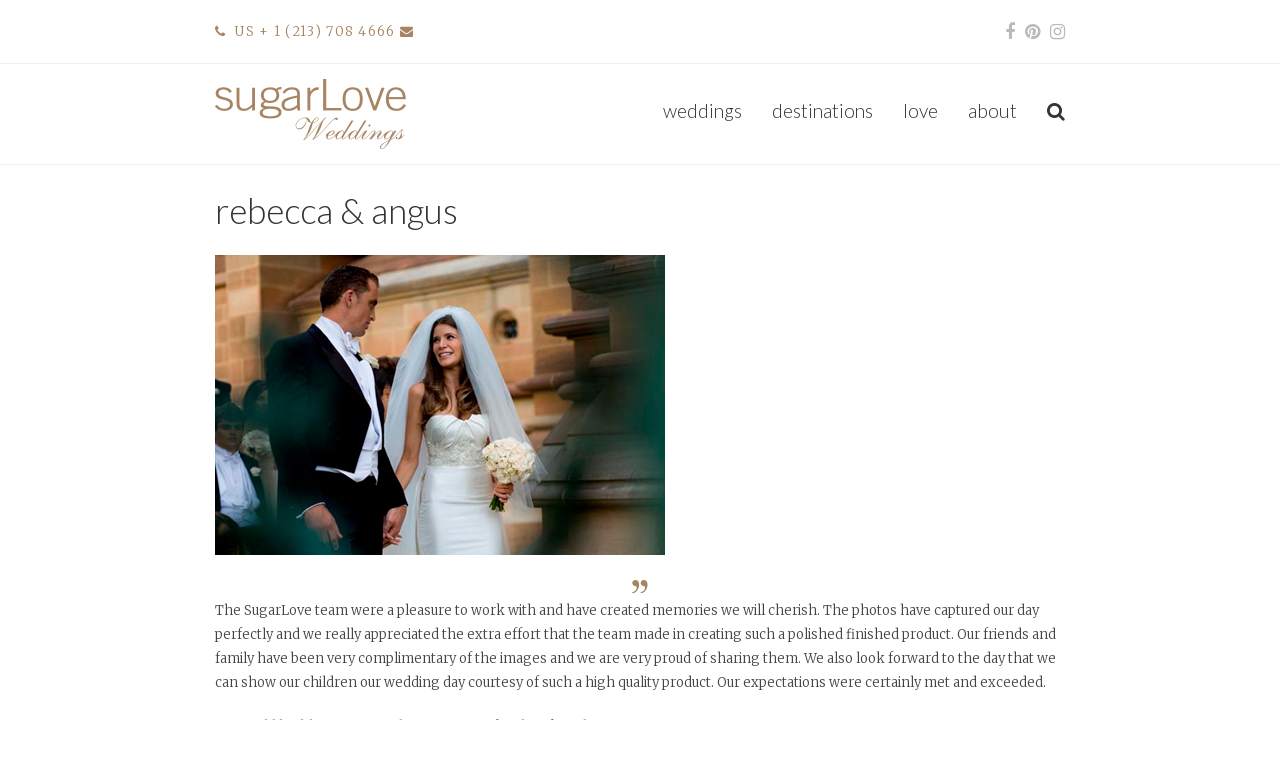

--- FILE ---
content_type: text/html; charset=UTF-8
request_url: https://sugarloveweddings.com/testimonials/rebecca-angus/
body_size: 14723
content:
<!DOCTYPE html>
<html lang="en-US" class="wpex-color-scheme-default">
<head>
<meta charset="UTF-8">
<link rel="profile" href="http://gmpg.org/xfn/11">
<title>REBECCA &#038; ANGUS &#8211; SugarLove Weddings</title>
<meta name='robots' content='max-image-preview:large' />
<meta name="generator" content="Total WordPress Theme v5.10">
<meta name="viewport" content="width=device-width, initial-scale=1">
<link rel='dns-prefetch' href='//fonts.googleapis.com' />
<link rel="alternate" type="application/rss+xml" title="SugarLove Weddings &raquo; Feed" href="https://sugarloveweddings.com/feed/" />
<link rel="alternate" type="application/rss+xml" title="SugarLove Weddings &raquo; Comments Feed" href="https://sugarloveweddings.com/comments/feed/" />
<link rel="preload" href="https://sugarloveweddings.com/slw/wp-content/themes/Total/assets/lib/ticons/fonts/ticons.woff2" type="font/woff2" as="font" crossorigin><script>
window._wpemojiSettings = {"baseUrl":"https:\/\/s.w.org\/images\/core\/emoji\/14.0.0\/72x72\/","ext":".png","svgUrl":"https:\/\/s.w.org\/images\/core\/emoji\/14.0.0\/svg\/","svgExt":".svg","source":{"concatemoji":"https:\/\/sugarloveweddings.com\/slw\/wp-includes\/js\/wp-emoji-release.min.js?ver=6.3.7"}};
/*! This file is auto-generated */
!function(i,n){var o,s,e;function c(e){try{var t={supportTests:e,timestamp:(new Date).valueOf()};sessionStorage.setItem(o,JSON.stringify(t))}catch(e){}}function p(e,t,n){e.clearRect(0,0,e.canvas.width,e.canvas.height),e.fillText(t,0,0);var t=new Uint32Array(e.getImageData(0,0,e.canvas.width,e.canvas.height).data),r=(e.clearRect(0,0,e.canvas.width,e.canvas.height),e.fillText(n,0,0),new Uint32Array(e.getImageData(0,0,e.canvas.width,e.canvas.height).data));return t.every(function(e,t){return e===r[t]})}function u(e,t,n){switch(t){case"flag":return n(e,"\ud83c\udff3\ufe0f\u200d\u26a7\ufe0f","\ud83c\udff3\ufe0f\u200b\u26a7\ufe0f")?!1:!n(e,"\ud83c\uddfa\ud83c\uddf3","\ud83c\uddfa\u200b\ud83c\uddf3")&&!n(e,"\ud83c\udff4\udb40\udc67\udb40\udc62\udb40\udc65\udb40\udc6e\udb40\udc67\udb40\udc7f","\ud83c\udff4\u200b\udb40\udc67\u200b\udb40\udc62\u200b\udb40\udc65\u200b\udb40\udc6e\u200b\udb40\udc67\u200b\udb40\udc7f");case"emoji":return!n(e,"\ud83e\udef1\ud83c\udffb\u200d\ud83e\udef2\ud83c\udfff","\ud83e\udef1\ud83c\udffb\u200b\ud83e\udef2\ud83c\udfff")}return!1}function f(e,t,n){var r="undefined"!=typeof WorkerGlobalScope&&self instanceof WorkerGlobalScope?new OffscreenCanvas(300,150):i.createElement("canvas"),a=r.getContext("2d",{willReadFrequently:!0}),o=(a.textBaseline="top",a.font="600 32px Arial",{});return e.forEach(function(e){o[e]=t(a,e,n)}),o}function t(e){var t=i.createElement("script");t.src=e,t.defer=!0,i.head.appendChild(t)}"undefined"!=typeof Promise&&(o="wpEmojiSettingsSupports",s=["flag","emoji"],n.supports={everything:!0,everythingExceptFlag:!0},e=new Promise(function(e){i.addEventListener("DOMContentLoaded",e,{once:!0})}),new Promise(function(t){var n=function(){try{var e=JSON.parse(sessionStorage.getItem(o));if("object"==typeof e&&"number"==typeof e.timestamp&&(new Date).valueOf()<e.timestamp+604800&&"object"==typeof e.supportTests)return e.supportTests}catch(e){}return null}();if(!n){if("undefined"!=typeof Worker&&"undefined"!=typeof OffscreenCanvas&&"undefined"!=typeof URL&&URL.createObjectURL&&"undefined"!=typeof Blob)try{var e="postMessage("+f.toString()+"("+[JSON.stringify(s),u.toString(),p.toString()].join(",")+"));",r=new Blob([e],{type:"text/javascript"}),a=new Worker(URL.createObjectURL(r),{name:"wpTestEmojiSupports"});return void(a.onmessage=function(e){c(n=e.data),a.terminate(),t(n)})}catch(e){}c(n=f(s,u,p))}t(n)}).then(function(e){for(var t in e)n.supports[t]=e[t],n.supports.everything=n.supports.everything&&n.supports[t],"flag"!==t&&(n.supports.everythingExceptFlag=n.supports.everythingExceptFlag&&n.supports[t]);n.supports.everythingExceptFlag=n.supports.everythingExceptFlag&&!n.supports.flag,n.DOMReady=!1,n.readyCallback=function(){n.DOMReady=!0}}).then(function(){return e}).then(function(){var e;n.supports.everything||(n.readyCallback(),(e=n.source||{}).concatemoji?t(e.concatemoji):e.wpemoji&&e.twemoji&&(t(e.twemoji),t(e.wpemoji)))}))}((window,document),window._wpemojiSettings);
</script>
<style>
img.wp-smiley,
img.emoji {
	display: inline !important;
	border: none !important;
	box-shadow: none !important;
	height: 1em !important;
	width: 1em !important;
	margin: 0 0.07em !important;
	vertical-align: -0.1em !important;
	background: none !important;
	padding: 0 !important;
}
</style>
	<link rel='stylesheet' id='js_composer_front-css' href='https://sugarloveweddings.com/slw/wp-content/plugins/js_composer/assets/css/js_composer.min.css?ver=7.1' media='all' />
<link rel='stylesheet' id='sbi_styles-css' href='https://sugarloveweddings.com/slw/wp-content/plugins/instagram-feed/css/sbi-styles.min.css?ver=6.9.1' media='all' />
<link rel='stylesheet' id='wp-block-library-css' href='https://sugarloveweddings.com/slw/wp-includes/css/dist/block-library/style.min.css?ver=6.3.7' media='all' />
<style id='global-styles-inline-css'>
body{--wp--preset--color--black: #000000;--wp--preset--color--cyan-bluish-gray: #abb8c3;--wp--preset--color--white: #ffffff;--wp--preset--color--pale-pink: #f78da7;--wp--preset--color--vivid-red: #cf2e2e;--wp--preset--color--luminous-vivid-orange: #ff6900;--wp--preset--color--luminous-vivid-amber: #fcb900;--wp--preset--color--light-green-cyan: #7bdcb5;--wp--preset--color--vivid-green-cyan: #00d084;--wp--preset--color--pale-cyan-blue: #8ed1fc;--wp--preset--color--vivid-cyan-blue: #0693e3;--wp--preset--color--vivid-purple: #9b51e0;--wp--preset--color--accent: #a78462;--wp--preset--color--on-accent: #fff;--wp--preset--color--accent-alt: #1464cc;--wp--preset--color--on-accent-alt: #fff;--wp--preset--gradient--vivid-cyan-blue-to-vivid-purple: linear-gradient(135deg,rgba(6,147,227,1) 0%,rgb(155,81,224) 100%);--wp--preset--gradient--light-green-cyan-to-vivid-green-cyan: linear-gradient(135deg,rgb(122,220,180) 0%,rgb(0,208,130) 100%);--wp--preset--gradient--luminous-vivid-amber-to-luminous-vivid-orange: linear-gradient(135deg,rgba(252,185,0,1) 0%,rgba(255,105,0,1) 100%);--wp--preset--gradient--luminous-vivid-orange-to-vivid-red: linear-gradient(135deg,rgba(255,105,0,1) 0%,rgb(207,46,46) 100%);--wp--preset--gradient--very-light-gray-to-cyan-bluish-gray: linear-gradient(135deg,rgb(238,238,238) 0%,rgb(169,184,195) 100%);--wp--preset--gradient--cool-to-warm-spectrum: linear-gradient(135deg,rgb(74,234,220) 0%,rgb(151,120,209) 20%,rgb(207,42,186) 40%,rgb(238,44,130) 60%,rgb(251,105,98) 80%,rgb(254,248,76) 100%);--wp--preset--gradient--blush-light-purple: linear-gradient(135deg,rgb(255,206,236) 0%,rgb(152,150,240) 100%);--wp--preset--gradient--blush-bordeaux: linear-gradient(135deg,rgb(254,205,165) 0%,rgb(254,45,45) 50%,rgb(107,0,62) 100%);--wp--preset--gradient--luminous-dusk: linear-gradient(135deg,rgb(255,203,112) 0%,rgb(199,81,192) 50%,rgb(65,88,208) 100%);--wp--preset--gradient--pale-ocean: linear-gradient(135deg,rgb(255,245,203) 0%,rgb(182,227,212) 50%,rgb(51,167,181) 100%);--wp--preset--gradient--electric-grass: linear-gradient(135deg,rgb(202,248,128) 0%,rgb(113,206,126) 100%);--wp--preset--gradient--midnight: linear-gradient(135deg,rgb(2,3,129) 0%,rgb(40,116,252) 100%);--wp--preset--font-size--small: 13px;--wp--preset--font-size--medium: 20px;--wp--preset--font-size--large: 36px;--wp--preset--font-size--x-large: 42px;--wp--preset--spacing--20: 0.44rem;--wp--preset--spacing--30: 0.67rem;--wp--preset--spacing--40: 1rem;--wp--preset--spacing--50: 1.5rem;--wp--preset--spacing--60: 2.25rem;--wp--preset--spacing--70: 3.38rem;--wp--preset--spacing--80: 5.06rem;--wp--preset--shadow--natural: 6px 6px 9px rgba(0, 0, 0, 0.2);--wp--preset--shadow--deep: 12px 12px 50px rgba(0, 0, 0, 0.4);--wp--preset--shadow--sharp: 6px 6px 0px rgba(0, 0, 0, 0.2);--wp--preset--shadow--outlined: 6px 6px 0px -3px rgba(255, 255, 255, 1), 6px 6px rgba(0, 0, 0, 1);--wp--preset--shadow--crisp: 6px 6px 0px rgba(0, 0, 0, 1);}body { margin: 0;--wp--style--global--content-size: 840px;--wp--style--global--wide-size: 1200px; }.wp-site-blocks > .alignleft { float: left; margin-right: 2em; }.wp-site-blocks > .alignright { float: right; margin-left: 2em; }.wp-site-blocks > .aligncenter { justify-content: center; margin-left: auto; margin-right: auto; }:where(.wp-site-blocks) > * { margin-block-start: 24px; margin-block-end: 0; }:where(.wp-site-blocks) > :first-child:first-child { margin-block-start: 0; }:where(.wp-site-blocks) > :last-child:last-child { margin-block-end: 0; }body { --wp--style--block-gap: 24px; }:where(body .is-layout-flow)  > :first-child:first-child{margin-block-start: 0;}:where(body .is-layout-flow)  > :last-child:last-child{margin-block-end: 0;}:where(body .is-layout-flow)  > *{margin-block-start: 24px;margin-block-end: 0;}:where(body .is-layout-constrained)  > :first-child:first-child{margin-block-start: 0;}:where(body .is-layout-constrained)  > :last-child:last-child{margin-block-end: 0;}:where(body .is-layout-constrained)  > *{margin-block-start: 24px;margin-block-end: 0;}:where(body .is-layout-flex) {gap: 24px;}:where(body .is-layout-grid) {gap: 24px;}body .is-layout-flow > .alignleft{float: left;margin-inline-start: 0;margin-inline-end: 2em;}body .is-layout-flow > .alignright{float: right;margin-inline-start: 2em;margin-inline-end: 0;}body .is-layout-flow > .aligncenter{margin-left: auto !important;margin-right: auto !important;}body .is-layout-constrained > .alignleft{float: left;margin-inline-start: 0;margin-inline-end: 2em;}body .is-layout-constrained > .alignright{float: right;margin-inline-start: 2em;margin-inline-end: 0;}body .is-layout-constrained > .aligncenter{margin-left: auto !important;margin-right: auto !important;}body .is-layout-constrained > :where(:not(.alignleft):not(.alignright):not(.alignfull)){max-width: var(--wp--style--global--content-size);margin-left: auto !important;margin-right: auto !important;}body .is-layout-constrained > .alignwide{max-width: var(--wp--style--global--wide-size);}body .is-layout-flex{display: flex;}body .is-layout-flex{flex-wrap: wrap;align-items: center;}body .is-layout-flex > *{margin: 0;}body .is-layout-grid{display: grid;}body .is-layout-grid > *{margin: 0;}body{padding-top: 0px;padding-right: 0px;padding-bottom: 0px;padding-left: 0px;}a:where(:not(.wp-element-button)){text-decoration: underline;}.wp-element-button, .wp-block-button__link{background-color: var(--wpex-btn-bg, var(--wpex-accent));border-radius: var(--wpex-btn-border-radius);border-color: var(--wpex-btn-border-color, currentColor);border-width: var(--wpex-btn-border-width);border-style: var(--wpex-btn-border-style);color: var(--wpex-btn-color, var(--wpex-on-accent));font-family: var(--wpex-btn-font-family);font-size: var(--wpex-btn-font-size);font-style: var(--wpex-btn-font-style);font-weight: var(--wpex-btn-font-weight);letter-spacing: var(--wpex-btn-letter-spacing);line-height: inherit;padding: var(--wpex-btn-padding);text-decoration: none;text-transform: var(--wpex-btn-text-transform);}.wp-element-button:hover, .wp-block-button__link:hover{background-color: var(--wpex-hover-btn-bg, var(--wpex-accent-alt));border-color: var(--wpex-hover-btn-border-color, var(--wpex-btn-border-color, currentColor));color: var(--wpex-hover-btn-color, var(--wpex-on-accent-alt));}.wp-element-button:active, .wp-block-button__link:active{background-color: var(--wpex-active-btn-bg, var(--wpex-hover-btn-bg, var(--wpex-accent-alt)));border-color: var(--wpex-active-btn-border-color, var(--wpex-hover-btn-border-color, var(--wpex-btn-border-color, currentColor)));color: var(--wpex-active-btn-color, var(--wpex-hover-btn-color, var(--wpex-on-accent-alt)));}.has-black-color{color: var(--wp--preset--color--black) !important;}.has-cyan-bluish-gray-color{color: var(--wp--preset--color--cyan-bluish-gray) !important;}.has-white-color{color: var(--wp--preset--color--white) !important;}.has-pale-pink-color{color: var(--wp--preset--color--pale-pink) !important;}.has-vivid-red-color{color: var(--wp--preset--color--vivid-red) !important;}.has-luminous-vivid-orange-color{color: var(--wp--preset--color--luminous-vivid-orange) !important;}.has-luminous-vivid-amber-color{color: var(--wp--preset--color--luminous-vivid-amber) !important;}.has-light-green-cyan-color{color: var(--wp--preset--color--light-green-cyan) !important;}.has-vivid-green-cyan-color{color: var(--wp--preset--color--vivid-green-cyan) !important;}.has-pale-cyan-blue-color{color: var(--wp--preset--color--pale-cyan-blue) !important;}.has-vivid-cyan-blue-color{color: var(--wp--preset--color--vivid-cyan-blue) !important;}.has-vivid-purple-color{color: var(--wp--preset--color--vivid-purple) !important;}.has-accent-color{color: var(--wp--preset--color--accent) !important;}.has-on-accent-color{color: var(--wp--preset--color--on-accent) !important;}.has-accent-alt-color{color: var(--wp--preset--color--accent-alt) !important;}.has-on-accent-alt-color{color: var(--wp--preset--color--on-accent-alt) !important;}.has-black-background-color{background-color: var(--wp--preset--color--black) !important;}.has-cyan-bluish-gray-background-color{background-color: var(--wp--preset--color--cyan-bluish-gray) !important;}.has-white-background-color{background-color: var(--wp--preset--color--white) !important;}.has-pale-pink-background-color{background-color: var(--wp--preset--color--pale-pink) !important;}.has-vivid-red-background-color{background-color: var(--wp--preset--color--vivid-red) !important;}.has-luminous-vivid-orange-background-color{background-color: var(--wp--preset--color--luminous-vivid-orange) !important;}.has-luminous-vivid-amber-background-color{background-color: var(--wp--preset--color--luminous-vivid-amber) !important;}.has-light-green-cyan-background-color{background-color: var(--wp--preset--color--light-green-cyan) !important;}.has-vivid-green-cyan-background-color{background-color: var(--wp--preset--color--vivid-green-cyan) !important;}.has-pale-cyan-blue-background-color{background-color: var(--wp--preset--color--pale-cyan-blue) !important;}.has-vivid-cyan-blue-background-color{background-color: var(--wp--preset--color--vivid-cyan-blue) !important;}.has-vivid-purple-background-color{background-color: var(--wp--preset--color--vivid-purple) !important;}.has-accent-background-color{background-color: var(--wp--preset--color--accent) !important;}.has-on-accent-background-color{background-color: var(--wp--preset--color--on-accent) !important;}.has-accent-alt-background-color{background-color: var(--wp--preset--color--accent-alt) !important;}.has-on-accent-alt-background-color{background-color: var(--wp--preset--color--on-accent-alt) !important;}.has-black-border-color{border-color: var(--wp--preset--color--black) !important;}.has-cyan-bluish-gray-border-color{border-color: var(--wp--preset--color--cyan-bluish-gray) !important;}.has-white-border-color{border-color: var(--wp--preset--color--white) !important;}.has-pale-pink-border-color{border-color: var(--wp--preset--color--pale-pink) !important;}.has-vivid-red-border-color{border-color: var(--wp--preset--color--vivid-red) !important;}.has-luminous-vivid-orange-border-color{border-color: var(--wp--preset--color--luminous-vivid-orange) !important;}.has-luminous-vivid-amber-border-color{border-color: var(--wp--preset--color--luminous-vivid-amber) !important;}.has-light-green-cyan-border-color{border-color: var(--wp--preset--color--light-green-cyan) !important;}.has-vivid-green-cyan-border-color{border-color: var(--wp--preset--color--vivid-green-cyan) !important;}.has-pale-cyan-blue-border-color{border-color: var(--wp--preset--color--pale-cyan-blue) !important;}.has-vivid-cyan-blue-border-color{border-color: var(--wp--preset--color--vivid-cyan-blue) !important;}.has-vivid-purple-border-color{border-color: var(--wp--preset--color--vivid-purple) !important;}.has-accent-border-color{border-color: var(--wp--preset--color--accent) !important;}.has-on-accent-border-color{border-color: var(--wp--preset--color--on-accent) !important;}.has-accent-alt-border-color{border-color: var(--wp--preset--color--accent-alt) !important;}.has-on-accent-alt-border-color{border-color: var(--wp--preset--color--on-accent-alt) !important;}.has-vivid-cyan-blue-to-vivid-purple-gradient-background{background: var(--wp--preset--gradient--vivid-cyan-blue-to-vivid-purple) !important;}.has-light-green-cyan-to-vivid-green-cyan-gradient-background{background: var(--wp--preset--gradient--light-green-cyan-to-vivid-green-cyan) !important;}.has-luminous-vivid-amber-to-luminous-vivid-orange-gradient-background{background: var(--wp--preset--gradient--luminous-vivid-amber-to-luminous-vivid-orange) !important;}.has-luminous-vivid-orange-to-vivid-red-gradient-background{background: var(--wp--preset--gradient--luminous-vivid-orange-to-vivid-red) !important;}.has-very-light-gray-to-cyan-bluish-gray-gradient-background{background: var(--wp--preset--gradient--very-light-gray-to-cyan-bluish-gray) !important;}.has-cool-to-warm-spectrum-gradient-background{background: var(--wp--preset--gradient--cool-to-warm-spectrum) !important;}.has-blush-light-purple-gradient-background{background: var(--wp--preset--gradient--blush-light-purple) !important;}.has-blush-bordeaux-gradient-background{background: var(--wp--preset--gradient--blush-bordeaux) !important;}.has-luminous-dusk-gradient-background{background: var(--wp--preset--gradient--luminous-dusk) !important;}.has-pale-ocean-gradient-background{background: var(--wp--preset--gradient--pale-ocean) !important;}.has-electric-grass-gradient-background{background: var(--wp--preset--gradient--electric-grass) !important;}.has-midnight-gradient-background{background: var(--wp--preset--gradient--midnight) !important;}.has-small-font-size{font-size: var(--wp--preset--font-size--small) !important;}.has-medium-font-size{font-size: var(--wp--preset--font-size--medium) !important;}.has-large-font-size{font-size: var(--wp--preset--font-size--large) !important;}.has-x-large-font-size{font-size: var(--wp--preset--font-size--x-large) !important;}
.wp-block-navigation a:where(:not(.wp-element-button)){color: inherit;}
.wp-block-post-template{margin: 0 auto;}
.wp-block-pullquote{font-size: 1.5em;line-height: 1.6;}
.wp-block-separator{background-color: var(--wpex-border-main);border-width: 0px;margin: 2.308em auto;color: var(--wpex-border-main);}
.is-style-outline.is-style-outline.wp-block-button .wp-block-button__link{color: var(--wpex-btn-bg, var(--wpex-accent));font-weight: var(--wpex-bold);padding: var(--wpex-btn-padding);}
.wp-block-table > table{margin: 0;}
</style>
<link rel='stylesheet' id='wpex-google-font-merriweather-css' href='//fonts.googleapis.com/css2?family=Merriweather:ital,wght@0,100;0,200;0,300;0,400;0,500;0,600;0,700;0,800;0,900;1,100;1,200;1,300;1,400;1,500;1,600;1,700;1,800;1,900&#038;display=swap&#038;subset=latin' media='all' />
<link rel='stylesheet' id='wpex-google-font-lato-css' href='//fonts.googleapis.com/css2?family=Lato:ital,wght@0,100;0,200;0,300;0,400;0,500;0,600;0,700;0,800;0,900;1,100;1,200;1,300;1,400;1,500;1,600;1,700;1,800;1,900&#038;display=swap&#038;subset=latin' media='all' />
<link rel='stylesheet' id='wpex-style-css' href='https://sugarloveweddings.com/slw/wp-content/themes/Total-Child/style.css?ver=5.10' media='all' />
<link rel='stylesheet' id='wpex-mobile-menu-breakpoint-max-css' href='https://sugarloveweddings.com/slw/wp-content/themes/Total/assets/css/wpex-mobile-menu-breakpoint-max.css?ver=5.10' media='only screen and (max-width:959px)' />
<link rel='stylesheet' id='wpex-mobile-menu-breakpoint-min-css' href='https://sugarloveweddings.com/slw/wp-content/themes/Total/assets/css/wpex-mobile-menu-breakpoint-min.css?ver=5.10' media='only screen and (min-width:960px)' />
<link rel='stylesheet' id='wpex-wpbakery-css' href='https://sugarloveweddings.com/slw/wp-content/themes/Total/assets/css/frontend/wpbakery.css?ver=5.10' media='all' />
<link rel='stylesheet' id='ticons-css' href='https://sugarloveweddings.com/slw/wp-content/themes/Total/assets/lib/ticons/css/ticons.min.css?ver=1.0.1' media='all' />
<link rel='stylesheet' id='vcex-shortcodes-css' href='https://sugarloveweddings.com/slw/wp-content/themes/Total/assets/css/vcex-shortcodes.css?ver=5.10' media='all' />
<link rel='stylesheet' id='fancybox-css' href='https://sugarloveweddings.com/slw/wp-content/themes/Total/assets/lib/fancybox/jquery.fancybox.min.css?ver=3.5.7' media='all' />
<script src='https://sugarloveweddings.com/slw/wp-includes/js/jquery/jquery.min.js?ver=3.7.0' id='jquery-core-js'></script>
<script src='https://sugarloveweddings.com/slw/wp-includes/js/jquery/jquery-migrate.min.js?ver=3.4.1' id='jquery-migrate-js'></script>
<script></script><link rel="https://api.w.org/" href="https://sugarloveweddings.com/wp-json/" /><link rel="EditURI" type="application/rsd+xml" title="RSD" href="https://sugarloveweddings.com/slw/xmlrpc.php?rsd" />
<meta name="generator" content="WordPress 6.3.7" />
<link rel="canonical" href="https://sugarloveweddings.com/testimonials/rebecca-angus/" />
<link rel='shortlink' href='https://sugarloveweddings.com/?p=1567' />
<link rel="alternate" type="application/json+oembed" href="https://sugarloveweddings.com/wp-json/oembed/1.0/embed?url=https%3A%2F%2Fsugarloveweddings.com%2Ftestimonials%2Frebecca-angus%2F" />
<link rel="alternate" type="text/xml+oembed" href="https://sugarloveweddings.com/wp-json/oembed/1.0/embed?url=https%3A%2F%2Fsugarloveweddings.com%2Ftestimonials%2Frebecca-angus%2F&#038;format=xml" />
<link rel="icon" href="http://sugarloveweddings.com/slw/album/favicon.ico" sizes="32x32"><link rel="shortcut icon" href="http://sugarloveweddings.com/slw/album/favicon.ico"><!-- Global site tag (gtag.js) - Google Analytics -->
<script async src="https://www.googletagmanager.com/gtag/js?id=UA-30160183-1"></script>
<script>
  window.dataLayer = window.dataLayer || [];
  function gtag(){dataLayer.push(arguments);}
  gtag('js', new Date());

  gtag('config', 'UA-30160183-1');
</script>

<script type="text/javascript">
<!--
function noSpam(user,domain) { 
locationstring = "mailto:" + user + "@" + domain; 
window.location = locationstring; 
}
//-->
</script><noscript><style>body:not(.content-full-screen) .wpex-vc-row-stretched[data-vc-full-width-init="false"]{visibility:visible;}</style></noscript><noscript><style> .wpb_animate_when_almost_visible { opacity: 1; }</style></noscript><style data-type="wpex-css" id="wpex-css">/*TYPOGRAPHY*/body{font-family:"Merriweather";font-weight:300;font-size:13px;color:#444444;line-height:1.9em}#top-bar-content{font-size:13px;letter-spacing:.1em}.main-navigation-ul .link-inner{font-family:"Lato",sans-serif;font-weight:300;font-size:19px}.main-navigation-ul .sub-menu .link-inner{font-family:"Lato",sans-serif;font-weight:400;font-size:14px}.wpex-mobile-menu,#sidr-main{font-family:"Lato",sans-serif}.page-header .page-header-title{font-family:"Lato",sans-serif;font-weight:300;font-size:35px;text-transform:lowercase}.blog-entry-title.entry-title,.blog-entry-title.entry-title a,.blog-entry-title.entry-title a:hover{font-family:"Lato",sans-serif;font-weight:300;font-size:35px;color:#333333;line-height:38px;text-transform:lowercase}body.single-post .single-post-title{font-family:"Lato",sans-serif;font-weight:300;font-size:35px;color:#333333;text-transform:lowercase}:root{--wpex-heading-font-family:"Lato",sans-serif;--wpex-heading-font-weight:300;--wpex-heading-color:#000000}h1,.wpex-h1{font-family:"Lato",sans-serif;font-weight:300;font-size:25px;color:#a78462;line-height:38px;margin:0 20px 20px 0}h2,.wpex-h2{font-family:"Lato",sans-serif;font-weight:300;font-size:22px;color:#a78462;line-height:33px;margin:0 20px 20px 0}h3,.wpex-h3{font-family:"Lato",sans-serif;font-weight:300;font-size:19px;color:#a78462;line-height:29px}h4,.wpex-h4{font-family:"Lato",sans-serif;font-weight:300;font-size:14px;color:#000000;line-height:26px}.footer-widget .widget-title{font-family:"Merriweather";font-weight:200;font-size:12px;text-transform:lowercase}/*CUSTOMIZER STYLING*/:root{--wpex-accent:#a78462;--wpex-accent-alt:#a78462;--wpex-border-main:#f4f0e9;--wpex-link-color:#000000;--wpex-hover-heading-link-color:#000000;--wpex-hover-link-color:#a78462;--wpex-btn-color:#000000;--wpex-hover-btn-color:#ffffff;--wpex-btn-bg:#ffffff;--wpex-hover-btn-bg:#a78462;--wpex-site-logo-color:#000000;--wpex-dropmenu-colored-top-border-color:#000000;--wpex-vc-column-inner-margin-bottom:20px}body,.boxed-main-layout,.footer-has-reveal #main{background-color:ffffff}.page-header{margin-bottom:0px}.page-header.wpex-supports-mods{background-color:#ffffff;border-top-color:#ffffff;border-bottom-color:#ffffff}.page-header.wpex-supports-mods .page-header-title{color:#333333}#site-scroll-top{min-width:25px;min-height:25px;background-color:#a78462;color:#ffffff}#site-scroll-top:hover{background-color:#f4f0e9;color:#a78462}:root,.boxed-main-layout.wpex-responsive #wrap{--wpex-container-width:950px}#top-bar{color:#a78462;--wpex-text-2:#a78462;--wpex-text-3:#a78462;--wpex-text-4:#a78462;--wpex-link-color:#a78462;--wpex-hover-link-color:#333333}#top-bar-social a.wpex-social-btn-no-style{color:#bababa}#top-bar-social a.wpex-social-btn-no-style:hover{color:#a78462}.header-padding{padding-top:15px;padding-bottom:15px}#site-header{background-color:#ffffff}#site-header-sticky-wrapper{background-color:#ffffff}#site-header-sticky-wrapper.is-sticky #site-header{background-color:#ffffff}.boxed-main-layout #site-header-sticky-wrapper.is-sticky #site-header{background-color:#ffffff}.footer-has-reveal #site-header{background-color:#ffffff}#searchform-header-replace{background-color:#ffffff}.wpex-has-vertical-header #site-header{background-color:#ffffff}.wpex-sticky-header-holder.is-sticky #site-header{opacity:0.95}#site-navigation-wrap{--wpex-main-nav-bg:#ffffff;--wpex-main-nav-link-color:#333333;--wpex-hover-main-nav-link-color:#333333;--wpex-active-main-nav-link-color:#333333;--wpex-hover-main-nav-link-color:#a78462;--wpex-active-main-nav-link-color:#a78462;--wpex-active-main-nav-link-bg:#ffffff;--wpex-dropmenu-bg:#f4f0e9;--wpex-dropmenu-caret-bg:#f4f0e9;--wpex-dropmenu-border-color:#f4f0e9;--wpex-dropmenu-caret-border-color:#f4f0e9;--wpex-megamenu-divider-color:#f4f0e9;--wpex-dropmenu-link-color:#333333;--wpex-hover-dropmenu-link-color:#a78462;--wpex-hover-dropmenu-link-bg:#f4f0e9;--wpex-active-dropmenu-link-color:#a78462;--wpex-active-hover-dropmenu-link-color:#a78462;--wpex-megamenu-heading-color:#a78462}#searchform-dropdown{--wpex-dropmenu-colored-top-border-color:#f4f0e9}#mobile-menu{--wpex-link-color:#000000;--wpex-hover-link-color:#000000;--wpex-hover-link-color:#a78462}#sidr-main,.sidr-class-dropdown-menu ul{background-color:#f4f0e9}#sidr-main{--wpex-border-main:#a78462;color:#333333;--wpex-link-color:#333333;--wpex-text-2:#333333;--wpex-hover-link-color:#a78462}#sidebar{padding:0 0 0 0}#footer-callout-wrap{padding-top:15px;padding-bottom:15px;background-color:#ffffff;border-top-color:#f4f0e9;border-bottom-color:#f4f0e9;color:#b3b3b3}.footer-callout-content a{color:#b3b3b3}.footer-callout-content a:hover{color:#a78462}#footer{--wpex-surface-1:#f4f0e9;background-color:#f4f0e9;color:#777777;--wpex-heading-color:#777777;--wpex-text-2:#777777;--wpex-text-3:#777777;--wpex-text-4:#777777;--wpex-border-main:#f4f0e9;--wpex-link-color:#666666;--wpex-hover-link-color:#666666;--wpex-hover-link-color:#a78562}.footer-widget .widget-title{color:#a78462}#footer-bottom{background-color:#a78462;color:#ffffff;--wpex-text-2:#ffffff;--wpex-text-3:#ffffff;--wpex-text-4:#ffffff}@media only screen and (max-width:767px){:root,.boxed-main-layout.wpex-responsive #wrap{--wpex-container-width:320px}}@media only screen and (min-width:960px) and (max-width:1280px){:root,.boxed-main-layout.wpex-responsive #wrap{--wpex-container-width:850px}}@media only screen and (min-width:768px) and (max-width:959px){:root,.boxed-main-layout.wpex-responsive #wrap{--wpex-container-width:750px}}@media only screen and (min-width:480px) and (max-width:767px){:root,.boxed-main-layout.wpex-responsive #wrap{--wpex-container-width:480px}}/*CUSTOM CSS*/</style></head>

<body class="testimonials-template-default single single-testimonials postid-1567 wp-custom-logo wp-embed-responsive wpex-theme wpex-responsive full-width-main-layout has-composer wpex-live-site site-full-width content-full-width has-topbar sidebar-widget-icons hasnt-overlay-header wpex-mobile-toggle-menu-icon_buttons has-mobile-menu wpex-no-js wpb-js-composer js-comp-ver-7.1 vc_responsive">

	
<a href="#content" class="skip-to-content">skip to Main Content</a>

	
	<span data-ls_id="#site_top" tabindex="-1"></span>
	<div id="outer-wrap" class="wpex-overflow-clip">

		
		<div id="wrap" class="wpex-clr">

			

	
		<div id="top-bar-wrap" class="wpex-border-b wpex-border-main wpex-border-solid wpex-text-sm hidden-phone wpex-print-hidden">

			<div id="top-bar" class="container wpex-relative wpex-py-15 wpex-md-flex wpex-justify-between wpex-items-center wpex-text-center wpex-md-text-initial">
	<div id="top-bar-content" class="has-content top-bar-left wpex-clr"><span class="ticon ticon-phone" aria-hidden="true" style="color:#a78462;margin-right:5px;"></span> US + 1 (213) 708 4666    <a href="mailto:info@sugarlovepictures.com"><span class="ticon ticon-envelope" aria-hidden="true"></span></a></div>


<div id="top-bar-social" class="top-bar-right wpex-mt-10 wpex-md-mt-0 social-style-none"><ul id="top-bar-social-list" class="wpex-inline-block wpex-list-none wpex-align-bottom wpex-m-0 wpex-last-mr-0"><li class="wpex-inline-block wpex-mr-10"><a href="http://facebook.com/sugarloveweddings" target="_blank" class="wpex-facebook wpex-social-btn wpex-social-btn-no-style" rel="noopener noreferrer"><span class="ticon ticon-facebook" aria-hidden="true"></span><span class="screen-reader-text">Facebook</span></a></li><li class="wpex-inline-block wpex-mr-10"><a href="http://pinterest.com/mrssugarlove" target="_blank" class="wpex-pinterest wpex-social-btn wpex-social-btn-no-style" rel="noopener noreferrer"><span class="ticon ticon-pinterest" aria-hidden="true"></span><span class="screen-reader-text">Pinterest</span></a></li><li class="wpex-inline-block wpex-mr-10"><a href="http://instagram.com/SugarLoveWeddings" target="_blank" class="wpex-instagram wpex-social-btn wpex-social-btn-no-style" rel="noopener noreferrer"><span class="ticon ticon-instagram" aria-hidden="true"></span><span class="screen-reader-text">Instagram</span></a></li></ul></div></div>

		</div>

	


	<header id="site-header" class="header-one wpex-dropdown-style-minimal wpex-dropdowns-shadow-one fixed-scroll wpex-z-99 has-sticky-dropshadow custom-bg dyn-styles wpex-print-hidden wpex-relative wpex-clr">

		
		<div id="site-header-inner" class="header-one-inner header-padding container wpex-relative wpex-h-100 wpex-py-30 wpex-clr">
<div id="site-logo" class="site-branding header-one-logo logo-padding wpex-table">
	<div id="site-logo-inner" class="wpex-table-cell wpex-align-middle wpex-clr"><a id="site-logo-link" href="https://sugarloveweddings.com/" rel="home" class="main-logo"><img src="https://sugarloveweddings.com/slw/album/slw-sugarlove-weddings-logo.png" alt="SugarLove Weddings" class="logo-img" width="191" height="70" data-no-retina data-skip-lazy fetchpriority="high" srcset="https://sugarloveweddings.com/slw/album/slw-sugarlove-weddings-logo.png 1x,https://sugarloveweddings.com/slw/album/slw-sugarlove-weddings-logo2x.png 2x"></a></div>

</div>

<div id="site-navigation-wrap" class="navbar-style-one navbar-fixed-height navbar-fixed-line-height wpex-stretch-megamenus hide-at-mm-breakpoint wpex-clr wpex-print-hidden">
	<nav id="site-navigation" class="navigation main-navigation main-navigation-one wpex-clr" aria-label="Main menu"><ul id="menu-main-menu" class="main-navigation-ul dropdown-menu wpex-dropdown-menu wpex-dropdown-menu--onhover"><li id="menu-item-110" class="menu-item menu-item-type-custom menu-item-object-custom menu-item-has-children dropdown menu-item-110"><a href="#"><span class="link-inner">weddings</span></a>
<ul class="sub-menu">
	<li id="menu-item-509" class="menu-item menu-item-type-post_type menu-item-object-page menu-item-509"><a href="https://sugarloveweddings.com/timeless-stories/"><span class="link-inner">timeless stories</span></a></li>
</ul>
</li>
<li id="menu-item-1791" class="menu-item menu-item-type-post_type menu-item-object-page menu-item-1791"><a href="https://sugarloveweddings.com/destinations/"><span class="link-inner">destinations</span></a></li>
<li id="menu-item-112" class="menu-item menu-item-type-custom menu-item-object-custom menu-item-has-children dropdown menu-item-112"><a href="#"><span class="link-inner">love</span></a>
<ul class="sub-menu">
	<li id="menu-item-1876" class="menu-item menu-item-type-post_type menu-item-object-page menu-item-1876"><a href="https://sugarloveweddings.com/client-love/"><span class="link-inner">client love</span></a></li>
</ul>
</li>
<li id="menu-item-372" class="menu-item menu-item-type-post_type menu-item-object-page menu-item-has-children dropdown menu-item-372"><a href="https://sugarloveweddings.com/about/"><span class="link-inner">about</span></a>
<ul class="sub-menu">
	<li id="menu-item-141" class="menu-item menu-item-type-post_type menu-item-object-page menu-item-141"><a href="https://sugarloveweddings.com/about/packages/"><span class="link-inner">packages</span></a></li>
	<li id="menu-item-140" class="menu-item menu-item-type-post_type menu-item-object-page menu-item-140"><a href="https://sugarloveweddings.com/about/contact/"><span class="link-inner">contact</span></a></li>
</ul>
</li>
<li class="search-toggle-li menu-item wpex-menu-extra no-icon-margin"><a href="#" class="site-search-toggle search-dropdown-toggle" role="button" aria-expanded="false" aria-controls="searchform-dropdown" aria-label="Search"><span class="link-inner"><span class="wpex-menu-search-text wpex-hidden">Search</span><span class="wpex-menu-search-icon ticon ticon-search" aria-hidden="true"></span></span></a></li></ul></nav>
</div>


<div id="mobile-menu" class="wpex-mobile-menu-toggle show-at-mm-breakpoint wpex-flex wpex-items-center wpex-absolute wpex-top-50 -wpex-translate-y-50 wpex-right-0">
	<div class="wpex-inline-flex wpex-items-center">
						<a href="#" class="mobile-menu-toggle" role="button" aria-label="Toggle mobile menu" aria-expanded="false"><span class="mobile-menu-toggle__icon wpex-flex"><span class="wpex-hamburger-icon wpex-hamburger-icon--inactive wpex-hamburger-icon--animate" aria-hidden="true"><span></span></span></span></a>			</div>
</div>
<div id="searchform-dropdown" data-placeholder="Search" data-disable-autocomplete="true" class="header-searchform-wrap header-drop-widget header-drop-widget--colored-top-border wpex-invisible wpex-opacity-0 wpex-absolute wpex-transition-all wpex-duration-200 wpex-translate-Z-0 wpex-text-initial wpex-z-10000 wpex-top-100 wpex-right-0 wpex-surface-1 wpex-text-2 wpex-p-15">
	
<form role="search" method="get" class="searchform wpex-relative" action="https://sugarloveweddings.com/">
	<label class="searchform-label wpex-text-current wpex-block wpex-m-0 wpex-p-0">
		<span class="screen-reader-text">Search</span>
		<input type="search" class="searchform-input field" name="s" placeholder="Search">
	</label>
			<button type="submit" class="searchform-submit"><span class="ticon ticon-search" aria-hidden="true"></span><span class="screen-reader-text">Submit</span></button>
</form>
</div>
</div>

		
	</header>



			
			<main id="main" class="site-main wpex-clr">

				
<header class="page-header default-page-header wpex-relative wpex-mb-40 wpex-surface-2 wpex-py-20 wpex-border-t wpex-border-b wpex-border-solid wpex-border-surface-3 wpex-text-2 wpex-supports-mods">

	
	<div class="page-header-inner container">
<div class="page-header-content">

<h1 class="page-header-title wpex-block wpex-m-0 wpex-text-2xl">

	<span>REBECCA &#038; ANGUS</span>

</h1>

</div></div>

	
</header>


	<div id="content-wrap" class="container wpex-clr">

		
		<div id="primary" class="content-area wpex-clr">

			
			<div id="content" class="site-content wpex-clr">

				
				
<div id="single-blocks" class="wpex-clr">

	<div id="testimonials-single-content" class="single-content entry wpex-clr">

		
			<div class="wpb-content-wrapper"><div class="vc_row wpb_row vc_row-fluid"><div class="wpb_column vc_column_container vc_col-sm-12"><div class="vc_column-inner"><div class="wpb_wrapper">
	<div  class="wpb_single_image wpb_content_element vc_align_">
		
		<figure class="wpb_wrapper vc_figure">
			<div class="vc_single_image-wrapper   vc_box_border_grey"><img width="450" height="300" src="https://sugarloveweddings.com/slw/album/79.-Rebecca-Angus.jpg" class="vc_single_image-img attachment-full" alt="" decoding="async" title="79. Rebecca &amp; Angus" fetchpriority="high" srcset="https://sugarloveweddings.com/slw/album/79.-Rebecca-Angus.jpg 450w, https://sugarloveweddings.com/slw/album/79.-Rebecca-Angus-300x200.jpg 300w" sizes="(max-width: 450px) 100vw, 450px" /></div>
		</figure>
	</div>
<style> style="height:20px;"</style><div class="vcex-spacing wpex-w-100 wpex-clear" style="height:20px;"></div><style>.vcex-icon.vcex_696e018559285 .vcex-icon-wrap{color:#a78462;}</style><div class="vcex-icon vcex-module vcex-icon-small wpex-float-none wpex-m-auto wpex-text-center vcex_696e018559285"><div class="vcex-icon-wrap wpex-inline-flex wpex-items-center wpex-justify-center wpex-leading-none"><span aria-hidden="true" class="entypo-icon entypo-icon-quote"></span></div></div>
	<div class="wpb_text_column wpb_content_element " >
		<div class="wpb_wrapper">
			<p>The SugarLove team were a pleasure to work with and have created memories we will cherish. The photos have captured our day perfectly and we really appreciated the extra effort that the team made in creating such a polished finished product. Our friends and family have been very complimentary of the images and we are very proud of sharing them. We also look forward to the day that we can show our children our wedding day courtesy of such a high quality product. Our expectations were certainly met and exceeded.</p>
<p>We would highly recommend SugarLove to family &amp; friends.</p>

		</div>
	</div>
</div></div></div></div>
</div>
		
	</div>

	
</div>
				
				
			</div>

			
		</div>

		
	</div>


			
	<div class="post-pagination-wrap wpex-py-20 wpex-border-solid wpex-border-t wpex-border-main wpex-print-hidden">

		<ul class="post-pagination container wpex-flex wpex-justify-between wpex-list-none"><li class="post-prev wpex-flex-grow wpex-mr-10"><a href="https://sugarloveweddings.com/testimonials/joanna-derek/" rel="prev"><span class="wpex-mr-10 ticon ticon-angle-double-left" aria-hidden="true"></span><span class="screen-reader-text">previous post: </span>Previous</a></li><li class="post-next wpex-flex-grow wpex-ml-10 wpex-text-right"><a href="https://sugarloveweddings.com/testimonials/briana-richard/" rel="next"><span class="screen-reader-text">next post: </span>Next<span class="wpex-ml-10 ticon ticon-angle-double-right" aria-hidden="true"></span></a></li></ul>

	</div>


		</main>

		
		

<div id="footer-callout-wrap" class="wpex-surface-2 wpex-text-2 wpex-py-30 wpex-border-solid wpex-border-surface-3 wpex-border-y wpex-print-hidden">

	<div id="footer-callout" class="container">

		
			<div id="footer-callout-left" class="footer-callout-content wpex-text-xl">SugarLove Instagram: <a href="https://www.instagram.com/sugarloveweddings/">@sugarloveweddings</a>

<div id="sb_instagram"  class="sbi sbi_mob_col_1 sbi_tab_col_2 sbi_col_7" style="padding-bottom: 10px; background-color: rgb(255,255,255); width: 100%;"	 data-feedid="sbi_17841401377844688#7"  data-res="full" data-cols="7" data-colsmobile="1" data-colstablet="2" data-num="7" data-nummobile="" data-item-padding="5"	 data-shortcode-atts="{}"  data-postid="1567" data-locatornonce="696edb0da1" data-imageaspectratio="1:1" data-sbi-flags="favorLocal">
	
	<div id="sbi_images"  style="gap: 10px;">
		<div class="sbi_item sbi_type_image sbi_new sbi_transition"
	id="sbi_17997557678187308" data-date="1697885316">
	<div class="sbi_photo_wrap">
		<a class="sbi_photo" href="https://www.instagram.com/p/CyqHefBvJVP/" target="_blank" rel="noopener nofollow"
			data-full-res="https://scontent-bos5-1.cdninstagram.com/v/t51.29350-15/393683910_299277259565607_2106940630849506268_n.jpg?_nc_cat=105&#038;ccb=1-7&#038;_nc_sid=18de74&#038;_nc_ohc=CYHGmRx4dEcQ7kNvgE6eR4I&#038;_nc_zt=23&#038;_nc_ht=scontent-bos5-1.cdninstagram.com&#038;edm=ANo9K5cEAAAA&#038;_nc_gid=AVGspOaqwfc6WvcbkZV_sG8&#038;oh=00_AYA8nedkYyCdcV-obiiI8B3ujVA2R6Or4qjR7xAi2oAW1w&#038;oe=67561870"
			data-img-src-set="{&quot;d&quot;:&quot;https:\/\/scontent-bos5-1.cdninstagram.com\/v\/t51.29350-15\/393683910_299277259565607_2106940630849506268_n.jpg?_nc_cat=105&amp;ccb=1-7&amp;_nc_sid=18de74&amp;_nc_ohc=CYHGmRx4dEcQ7kNvgE6eR4I&amp;_nc_zt=23&amp;_nc_ht=scontent-bos5-1.cdninstagram.com&amp;edm=ANo9K5cEAAAA&amp;_nc_gid=AVGspOaqwfc6WvcbkZV_sG8&amp;oh=00_AYA8nedkYyCdcV-obiiI8B3ujVA2R6Or4qjR7xAi2oAW1w&amp;oe=67561870&quot;,&quot;150&quot;:&quot;https:\/\/scontent-bos5-1.cdninstagram.com\/v\/t51.29350-15\/393683910_299277259565607_2106940630849506268_n.jpg?_nc_cat=105&amp;ccb=1-7&amp;_nc_sid=18de74&amp;_nc_ohc=CYHGmRx4dEcQ7kNvgE6eR4I&amp;_nc_zt=23&amp;_nc_ht=scontent-bos5-1.cdninstagram.com&amp;edm=ANo9K5cEAAAA&amp;_nc_gid=AVGspOaqwfc6WvcbkZV_sG8&amp;oh=00_AYA8nedkYyCdcV-obiiI8B3ujVA2R6Or4qjR7xAi2oAW1w&amp;oe=67561870&quot;,&quot;320&quot;:&quot;https:\/\/sugarloveweddings.com\/slw\/album\/sb-instagram-feed-images\/393683910_299277259565607_2106940630849506268_nlow.jpg&quot;,&quot;640&quot;:&quot;https:\/\/sugarloveweddings.com\/slw\/album\/sb-instagram-feed-images\/393683910_299277259565607_2106940630849506268_nfull.jpg&quot;}">
			<span class="sbi-screenreader">Centennial Park Photo Shoot 💍
Captured by @suga</span>
									<img src="https://sugarloveweddings.com/slw/wp-content/plugins/instagram-feed/img/placeholder.png" alt="Centennial Park Photo Shoot 💍
Captured by @sugarloveweddings 
.
.
#sugarloveweddings #sugarlove #weddingday  #weddingphotography #photoshoot #centennialpark" aria-hidden="true">
		</a>
	</div>
</div><div class="sbi_item sbi_type_image sbi_new sbi_transition"
	id="sbi_18239343784210554" data-date="1697183853">
	<div class="sbi_photo_wrap">
		<a class="sbi_photo" href="https://www.instagram.com/p/CyVNimlvOHL/" target="_blank" rel="noopener nofollow"
			data-full-res="https://scontent-bos5-1.cdninstagram.com/v/t51.29350-15/390592084_684616870262681_7248695258022309826_n.jpg?_nc_cat=105&#038;ccb=1-7&#038;_nc_sid=18de74&#038;_nc_ohc=2f0noYgumc8Q7kNvgG5AoO0&#038;_nc_zt=23&#038;_nc_ht=scontent-bos5-1.cdninstagram.com&#038;edm=ANo9K5cEAAAA&#038;_nc_gid=AVGspOaqwfc6WvcbkZV_sG8&#038;oh=00_AYAa6ZSf3NIG2t7GdGGf2X-71fEtaPXXcRwPYgQf3mzfZw&#038;oe=67563785"
			data-img-src-set="{&quot;d&quot;:&quot;https:\/\/scontent-bos5-1.cdninstagram.com\/v\/t51.29350-15\/390592084_684616870262681_7248695258022309826_n.jpg?_nc_cat=105&amp;ccb=1-7&amp;_nc_sid=18de74&amp;_nc_ohc=2f0noYgumc8Q7kNvgG5AoO0&amp;_nc_zt=23&amp;_nc_ht=scontent-bos5-1.cdninstagram.com&amp;edm=ANo9K5cEAAAA&amp;_nc_gid=AVGspOaqwfc6WvcbkZV_sG8&amp;oh=00_AYAa6ZSf3NIG2t7GdGGf2X-71fEtaPXXcRwPYgQf3mzfZw&amp;oe=67563785&quot;,&quot;150&quot;:&quot;https:\/\/scontent-bos5-1.cdninstagram.com\/v\/t51.29350-15\/390592084_684616870262681_7248695258022309826_n.jpg?_nc_cat=105&amp;ccb=1-7&amp;_nc_sid=18de74&amp;_nc_ohc=2f0noYgumc8Q7kNvgG5AoO0&amp;_nc_zt=23&amp;_nc_ht=scontent-bos5-1.cdninstagram.com&amp;edm=ANo9K5cEAAAA&amp;_nc_gid=AVGspOaqwfc6WvcbkZV_sG8&amp;oh=00_AYAa6ZSf3NIG2t7GdGGf2X-71fEtaPXXcRwPYgQf3mzfZw&amp;oe=67563785&quot;,&quot;320&quot;:&quot;https:\/\/sugarloveweddings.com\/slw\/album\/sb-instagram-feed-images\/390592084_684616870262681_7248695258022309826_nlow.jpg&quot;,&quot;640&quot;:&quot;https:\/\/sugarloveweddings.com\/slw\/album\/sb-instagram-feed-images\/390592084_684616870262681_7248695258022309826_nfull.jpg&quot;}">
			<span class="sbi-screenreader">Marrakech Sunset Wedding 🇲🇦
Bride &amp; Groom: S</span>
									<img src="https://sugarloveweddings.com/slw/wp-content/plugins/instagram-feed/img/placeholder.png" alt="Marrakech Sunset Wedding 🇲🇦
Bride &amp; Groom: Suzy &amp; Ian
Captured by: @sugarloveweddings 
.
.
@tigmi_marrakech @janebourvis @emporioarmani #tigmi #marrakech #sugarloveweddings #weddings #sugarlove #ido #destinationwedding #morocco #europeanwedding #destinationweddingphotographer" aria-hidden="true">
		</a>
	</div>
</div><div class="sbi_item sbi_type_image sbi_new sbi_transition"
	id="sbi_18305108863114453" data-date="1697015812">
	<div class="sbi_photo_wrap">
		<a class="sbi_photo" href="https://www.instagram.com/p/CyQNB2YPWAH/" target="_blank" rel="noopener nofollow"
			data-full-res="https://scontent-bos5-1.cdninstagram.com/v/t51.29350-15/387659436_623874143267711_4656821479284597057_n.jpg?_nc_cat=103&#038;ccb=1-7&#038;_nc_sid=18de74&#038;_nc_ohc=AwWHx6tIKqMQ7kNvgE2ZUPu&#038;_nc_zt=23&#038;_nc_ht=scontent-bos5-1.cdninstagram.com&#038;edm=ANo9K5cEAAAA&#038;_nc_gid=AVGspOaqwfc6WvcbkZV_sG8&#038;oh=00_AYD38jF7wnDq7LrOY_ZngEPdxwVJd44qK5k9WX3Sb7mWQw&#038;oe=67562E3C"
			data-img-src-set="{&quot;d&quot;:&quot;https:\/\/scontent-bos5-1.cdninstagram.com\/v\/t51.29350-15\/387659436_623874143267711_4656821479284597057_n.jpg?_nc_cat=103&amp;ccb=1-7&amp;_nc_sid=18de74&amp;_nc_ohc=AwWHx6tIKqMQ7kNvgE2ZUPu&amp;_nc_zt=23&amp;_nc_ht=scontent-bos5-1.cdninstagram.com&amp;edm=ANo9K5cEAAAA&amp;_nc_gid=AVGspOaqwfc6WvcbkZV_sG8&amp;oh=00_AYD38jF7wnDq7LrOY_ZngEPdxwVJd44qK5k9WX3Sb7mWQw&amp;oe=67562E3C&quot;,&quot;150&quot;:&quot;https:\/\/scontent-bos5-1.cdninstagram.com\/v\/t51.29350-15\/387659436_623874143267711_4656821479284597057_n.jpg?_nc_cat=103&amp;ccb=1-7&amp;_nc_sid=18de74&amp;_nc_ohc=AwWHx6tIKqMQ7kNvgE2ZUPu&amp;_nc_zt=23&amp;_nc_ht=scontent-bos5-1.cdninstagram.com&amp;edm=ANo9K5cEAAAA&amp;_nc_gid=AVGspOaqwfc6WvcbkZV_sG8&amp;oh=00_AYD38jF7wnDq7LrOY_ZngEPdxwVJd44qK5k9WX3Sb7mWQw&amp;oe=67562E3C&quot;,&quot;320&quot;:&quot;https:\/\/sugarloveweddings.com\/slw\/album\/sb-instagram-feed-images\/387659436_623874143267711_4656821479284597057_nlow.jpg&quot;,&quot;640&quot;:&quot;https:\/\/sugarloveweddings.com\/slw\/album\/sb-instagram-feed-images\/387659436_623874143267711_4656821479284597057_nfull.jpg&quot;}">
			<span class="sbi-screenreader">Dreamy Italian Villa Wedding 🇮🇹
Bride &amp; Groo</span>
									<img src="https://sugarloveweddings.com/slw/wp-content/plugins/instagram-feed/img/placeholder.png" alt="Dreamy Italian Villa Wedding 🇮🇹
Bride &amp; Groom: Carla &amp; Conor
Captured by: @sugarloveweddings 
.
.
#italianwedding #tuscany #sangimignano #villadiulignano #destinationwedding #sugarlove #sugarloveweddings #ido #love #weddingphotography" aria-hidden="true">
		</a>
	</div>
</div><div class="sbi_item sbi_type_image sbi_new sbi_transition"
	id="sbi_17975837819380276" data-date="1696970806">
	<div class="sbi_photo_wrap">
		<a class="sbi_photo" href="https://www.instagram.com/p/CyO3L6Bh0xl/" target="_blank" rel="noopener nofollow"
			data-full-res="https://scontent-bos5-1.cdninstagram.com/v/t51.29350-15/387790609_861036258770012_3084386850975901951_n.jpg?_nc_cat=108&#038;ccb=1-7&#038;_nc_sid=18de74&#038;_nc_ohc=d8fM3Tlqf38Q7kNvgEL3W-A&#038;_nc_zt=23&#038;_nc_ht=scontent-bos5-1.cdninstagram.com&#038;edm=ANo9K5cEAAAA&#038;_nc_gid=AVGspOaqwfc6WvcbkZV_sG8&#038;oh=00_AYAlGaNjXwE8VHsBQ1-kLOBlKi2iNMCIkGci3MMLKRCeTw&#038;oe=67563F23"
			data-img-src-set="{&quot;d&quot;:&quot;https:\/\/scontent-bos5-1.cdninstagram.com\/v\/t51.29350-15\/387790609_861036258770012_3084386850975901951_n.jpg?_nc_cat=108&amp;ccb=1-7&amp;_nc_sid=18de74&amp;_nc_ohc=d8fM3Tlqf38Q7kNvgEL3W-A&amp;_nc_zt=23&amp;_nc_ht=scontent-bos5-1.cdninstagram.com&amp;edm=ANo9K5cEAAAA&amp;_nc_gid=AVGspOaqwfc6WvcbkZV_sG8&amp;oh=00_AYAlGaNjXwE8VHsBQ1-kLOBlKi2iNMCIkGci3MMLKRCeTw&amp;oe=67563F23&quot;,&quot;150&quot;:&quot;https:\/\/scontent-bos5-1.cdninstagram.com\/v\/t51.29350-15\/387790609_861036258770012_3084386850975901951_n.jpg?_nc_cat=108&amp;ccb=1-7&amp;_nc_sid=18de74&amp;_nc_ohc=d8fM3Tlqf38Q7kNvgEL3W-A&amp;_nc_zt=23&amp;_nc_ht=scontent-bos5-1.cdninstagram.com&amp;edm=ANo9K5cEAAAA&amp;_nc_gid=AVGspOaqwfc6WvcbkZV_sG8&amp;oh=00_AYAlGaNjXwE8VHsBQ1-kLOBlKi2iNMCIkGci3MMLKRCeTw&amp;oe=67563F23&quot;,&quot;320&quot;:&quot;https:\/\/sugarloveweddings.com\/slw\/album\/sb-instagram-feed-images\/387790609_861036258770012_3084386850975901951_nlow.jpg&quot;,&quot;640&quot;:&quot;https:\/\/sugarloveweddings.com\/slw\/album\/sb-instagram-feed-images\/387790609_861036258770012_3084386850975901951_nfull.jpg&quot;}">
			<span class="sbi-screenreader">Forever Love 🤍🤍🤍
Bride &amp; Groom: Terry &amp; A</span>
									<img src="https://sugarloveweddings.com/slw/wp-content/plugins/instagram-feed/img/placeholder.png" alt="Forever Love 🤍🤍🤍
Bride &amp; Groom: Terry &amp; Anthony 
Captured by @sugarloveweddings 
@minichiello001 @terrybiviano 
.
.
#terrybiviamo #anthonyminichiello #sugarlove #sugarloveweddings #sydneywedding #darlingharbour" aria-hidden="true">
		</a>
	</div>
</div><div class="sbi_item sbi_type_image sbi_new sbi_transition"
	id="sbi_18014132983881505" data-date="1696240819">
	<div class="sbi_photo_wrap">
		<a class="sbi_photo" href="https://www.instagram.com/p/Cx5G2JPP1eW/" target="_blank" rel="noopener nofollow"
			data-full-res="https://scontent-bos5-1.cdninstagram.com/v/t51.29350-15/385259619_345945034541611_5178233278716799818_n.jpg?_nc_cat=100&#038;ccb=1-7&#038;_nc_sid=18de74&#038;_nc_ohc=hLpOb0L6jMEQ7kNvgEzMwQ3&#038;_nc_zt=23&#038;_nc_ht=scontent-bos5-1.cdninstagram.com&#038;edm=ANo9K5cEAAAA&#038;_nc_gid=AVGspOaqwfc6WvcbkZV_sG8&#038;oh=00_AYB3pk0CJnYyHt9HzKxWCXpp9bHGOsHNV170w1Hs2Te2sw&#038;oe=675646F3"
			data-img-src-set="{&quot;d&quot;:&quot;https:\/\/scontent-bos5-1.cdninstagram.com\/v\/t51.29350-15\/385259619_345945034541611_5178233278716799818_n.jpg?_nc_cat=100&amp;ccb=1-7&amp;_nc_sid=18de74&amp;_nc_ohc=hLpOb0L6jMEQ7kNvgEzMwQ3&amp;_nc_zt=23&amp;_nc_ht=scontent-bos5-1.cdninstagram.com&amp;edm=ANo9K5cEAAAA&amp;_nc_gid=AVGspOaqwfc6WvcbkZV_sG8&amp;oh=00_AYB3pk0CJnYyHt9HzKxWCXpp9bHGOsHNV170w1Hs2Te2sw&amp;oe=675646F3&quot;,&quot;150&quot;:&quot;https:\/\/scontent-bos5-1.cdninstagram.com\/v\/t51.29350-15\/385259619_345945034541611_5178233278716799818_n.jpg?_nc_cat=100&amp;ccb=1-7&amp;_nc_sid=18de74&amp;_nc_ohc=hLpOb0L6jMEQ7kNvgEzMwQ3&amp;_nc_zt=23&amp;_nc_ht=scontent-bos5-1.cdninstagram.com&amp;edm=ANo9K5cEAAAA&amp;_nc_gid=AVGspOaqwfc6WvcbkZV_sG8&amp;oh=00_AYB3pk0CJnYyHt9HzKxWCXpp9bHGOsHNV170w1Hs2Te2sw&amp;oe=675646F3&quot;,&quot;320&quot;:&quot;https:\/\/sugarloveweddings.com\/slw\/album\/sb-instagram-feed-images\/385259619_345945034541611_5178233278716799818_nlow.jpg&quot;,&quot;640&quot;:&quot;https:\/\/sugarloveweddings.com\/slw\/album\/sb-instagram-feed-images\/385259619_345945034541611_5178233278716799818_nfull.jpg&quot;}">
			<span class="sbi-screenreader">Still our favourite Bride &amp; Flowergirl photograph </span>
									<img src="https://sugarloveweddings.com/slw/wp-content/plugins/instagram-feed/img/placeholder.png" alt="Still our favourite Bride &amp; Flowergirl photograph titled “Charlie” circa 2005
.
.
#nielsenpark #vaucluse #charlie #sydneyharbour #sugarloveweddings #weddingphotography #timeless #elegant #ido #forever #gettingmarried #nofilter #filmshoot #celebritywedding #glamourous" aria-hidden="true">
		</a>
	</div>
</div><div class="sbi_item sbi_type_image sbi_new sbi_transition"
	id="sbi_18236066374225702" data-date="1696124197">
	<div class="sbi_photo_wrap">
		<a class="sbi_photo" href="https://www.instagram.com/p/Cx1oaIkv-Z0/" target="_blank" rel="noopener nofollow"
			data-full-res="https://scontent-bos5-1.cdninstagram.com/v/t51.29350-15/385625540_2581509845360841_4965054067092659700_n.jpg?_nc_cat=106&#038;ccb=1-7&#038;_nc_sid=18de74&#038;_nc_ohc=5uoS2PUY2sEQ7kNvgGJZSe2&#038;_nc_zt=23&#038;_nc_ht=scontent-bos5-1.cdninstagram.com&#038;edm=ANo9K5cEAAAA&#038;_nc_gid=AVGspOaqwfc6WvcbkZV_sG8&#038;oh=00_AYB7qsE6hoT_GDLSBwmp3KILYd0qHf2iTaGJSyiG6e3ndg&#038;oe=6756484E"
			data-img-src-set="{&quot;d&quot;:&quot;https:\/\/scontent-bos5-1.cdninstagram.com\/v\/t51.29350-15\/385625540_2581509845360841_4965054067092659700_n.jpg?_nc_cat=106&amp;ccb=1-7&amp;_nc_sid=18de74&amp;_nc_ohc=5uoS2PUY2sEQ7kNvgGJZSe2&amp;_nc_zt=23&amp;_nc_ht=scontent-bos5-1.cdninstagram.com&amp;edm=ANo9K5cEAAAA&amp;_nc_gid=AVGspOaqwfc6WvcbkZV_sG8&amp;oh=00_AYB7qsE6hoT_GDLSBwmp3KILYd0qHf2iTaGJSyiG6e3ndg&amp;oe=6756484E&quot;,&quot;150&quot;:&quot;https:\/\/scontent-bos5-1.cdninstagram.com\/v\/t51.29350-15\/385625540_2581509845360841_4965054067092659700_n.jpg?_nc_cat=106&amp;ccb=1-7&amp;_nc_sid=18de74&amp;_nc_ohc=5uoS2PUY2sEQ7kNvgGJZSe2&amp;_nc_zt=23&amp;_nc_ht=scontent-bos5-1.cdninstagram.com&amp;edm=ANo9K5cEAAAA&amp;_nc_gid=AVGspOaqwfc6WvcbkZV_sG8&amp;oh=00_AYB7qsE6hoT_GDLSBwmp3KILYd0qHf2iTaGJSyiG6e3ndg&amp;oe=6756484E&quot;,&quot;320&quot;:&quot;https:\/\/sugarloveweddings.com\/slw\/album\/sb-instagram-feed-images\/385625540_2581509845360841_4965054067092659700_nlow.jpg&quot;,&quot;640&quot;:&quot;https:\/\/sugarloveweddings.com\/slw\/album\/sb-instagram-feed-images\/385625540_2581509845360841_4965054067092659700_nfull.jpg&quot;}">
			<span class="sbi-screenreader">September celebrations for Dominica &amp; Edward | Kin</span>
									<img src="https://sugarloveweddings.com/slw/wp-content/plugins/instagram-feed/img/placeholder.png" alt="September celebrations for Dominica &amp; Edward | Kincoppal Rose Bay 🤍

📷 Photography: SugarLove Weddings 
.
.
#sugarloveweddings #sydneywedding #ido #engagement #gettingmarried #kincoppal #rosebay #classic #timeless #forever #sugarlove #photography" aria-hidden="true">
		</a>
	</div>
</div><div class="sbi_item sbi_type_image sbi_new sbi_transition"
	id="sbi_18075212500398384" data-date="1695512078">
	<div class="sbi_photo_wrap">
		<a class="sbi_photo" href="https://www.instagram.com/p/CxjY4fRPyRj/" target="_blank" rel="noopener nofollow"
			data-full-res="https://scontent-bos5-1.cdninstagram.com/v/t51.29350-15/381273903_987972212476699_6976166128652509449_n.jpg?_nc_cat=110&#038;ccb=1-7&#038;_nc_sid=18de74&#038;_nc_ohc=1VIpitfVw6sQ7kNvgEeBzaG&#038;_nc_zt=23&#038;_nc_ht=scontent-bos5-1.cdninstagram.com&#038;edm=ANo9K5cEAAAA&#038;_nc_gid=AVGspOaqwfc6WvcbkZV_sG8&#038;oh=00_AYCWzUSYF0qD6KRHsHGpVLL5yZdE8b11MwUJ6FcFbUbVYg&#038;oe=67564F1C"
			data-img-src-set="{&quot;d&quot;:&quot;https:\/\/scontent-bos5-1.cdninstagram.com\/v\/t51.29350-15\/381273903_987972212476699_6976166128652509449_n.jpg?_nc_cat=110&amp;ccb=1-7&amp;_nc_sid=18de74&amp;_nc_ohc=1VIpitfVw6sQ7kNvgEeBzaG&amp;_nc_zt=23&amp;_nc_ht=scontent-bos5-1.cdninstagram.com&amp;edm=ANo9K5cEAAAA&amp;_nc_gid=AVGspOaqwfc6WvcbkZV_sG8&amp;oh=00_AYCWzUSYF0qD6KRHsHGpVLL5yZdE8b11MwUJ6FcFbUbVYg&amp;oe=67564F1C&quot;,&quot;150&quot;:&quot;https:\/\/scontent-bos5-1.cdninstagram.com\/v\/t51.29350-15\/381273903_987972212476699_6976166128652509449_n.jpg?_nc_cat=110&amp;ccb=1-7&amp;_nc_sid=18de74&amp;_nc_ohc=1VIpitfVw6sQ7kNvgEeBzaG&amp;_nc_zt=23&amp;_nc_ht=scontent-bos5-1.cdninstagram.com&amp;edm=ANo9K5cEAAAA&amp;_nc_gid=AVGspOaqwfc6WvcbkZV_sG8&amp;oh=00_AYCWzUSYF0qD6KRHsHGpVLL5yZdE8b11MwUJ6FcFbUbVYg&amp;oe=67564F1C&quot;,&quot;320&quot;:&quot;https:\/\/sugarloveweddings.com\/slw\/album\/sb-instagram-feed-images\/381273903_987972212476699_6976166128652509449_nlow.jpg&quot;,&quot;640&quot;:&quot;https:\/\/sugarloveweddings.com\/slw\/album\/sb-instagram-feed-images\/381273903_987972212476699_6976166128652509449_nfull.jpg&quot;}">
			<span class="sbi-screenreader">One of our beautiful SugarLove brides Alissar glow</span>
									<img src="https://sugarloveweddings.com/slw/wp-content/plugins/instagram-feed/img/placeholder.png" alt="One of our beautiful SugarLove brides Alissar glowing at her bridal prep 🤍

As featured in @stylemepretty 
Bridal dress @steven_khalil 
Wedding Planner @philipcarrevent 
.
.
#sugarloveweddings #ido #inlove #engagement #weddings #sydneybride #stylemepretty #doltonehouse #stevenkhalil #philipcarrevent" aria-hidden="true">
		</a>
	</div>
</div>	</div>

	<div id="sbi_load" >

	
	
</div>
		<span class="sbi_resized_image_data" data-feed-id="sbi_17841401377844688#7"
		  data-resized="{&quot;18014132983881505&quot;:{&quot;id&quot;:&quot;385259619_345945034541611_5178233278716799818_n&quot;,&quot;ratio&quot;:&quot;1.00&quot;,&quot;sizes&quot;:{&quot;full&quot;:640,&quot;low&quot;:320,&quot;thumb&quot;:150}},&quot;18236066374225702&quot;:{&quot;id&quot;:&quot;385625540_2581509845360841_4965054067092659700_n&quot;,&quot;ratio&quot;:&quot;0.85&quot;,&quot;sizes&quot;:{&quot;full&quot;:640,&quot;low&quot;:320,&quot;thumb&quot;:150}},&quot;18075212500398384&quot;:{&quot;id&quot;:&quot;381273903_987972212476699_6976166128652509449_n&quot;,&quot;ratio&quot;:&quot;1.00&quot;,&quot;sizes&quot;:{&quot;full&quot;:640,&quot;low&quot;:320,&quot;thumb&quot;:150}},&quot;17975837819380276&quot;:{&quot;id&quot;:&quot;387790609_861036258770012_3084386850975901951_n&quot;,&quot;ratio&quot;:&quot;0.83&quot;,&quot;sizes&quot;:{&quot;full&quot;:640,&quot;low&quot;:320,&quot;thumb&quot;:150}},&quot;18305108863114453&quot;:{&quot;id&quot;:&quot;387659436_623874143267711_4656821479284597057_n&quot;,&quot;ratio&quot;:&quot;1.50&quot;,&quot;sizes&quot;:{&quot;full&quot;:640,&quot;low&quot;:320,&quot;thumb&quot;:150}},&quot;18239343784210554&quot;:{&quot;id&quot;:&quot;390592084_684616870262681_7248695258022309826_n&quot;,&quot;ratio&quot;:&quot;0.84&quot;,&quot;sizes&quot;:{&quot;full&quot;:640,&quot;low&quot;:320,&quot;thumb&quot;:150}},&quot;17997557678187308&quot;:{&quot;id&quot;:&quot;393683910_299277259565607_2106940630849506268_n&quot;,&quot;ratio&quot;:&quot;0.83&quot;,&quot;sizes&quot;:{&quot;full&quot;:640,&quot;low&quot;:320,&quot;thumb&quot;:150}}}">
	</span>
	</div>

<script type="text/javascript">var sb_instagram_js_options = {"font_method":"svg","placeholder":"https:\/\/sugarloveweddings.com\/slw\/wp-content\/plugins\/instagram-feed\/img\/placeholder.png","resized_url":"http:\/\/sugarloveweddings.com\/slw\/album\/sb-instagram-feed-images\/","ajax_url":"https:\/\/sugarloveweddings.com\/slw\/wp-admin\/admin-ajax.php"};</script><script type='text/javascript' src='https://sugarloveweddings.com/slw/wp-content/plugins/instagram-feed/js/sbi-scripts.min.js?ver=6.9.1'></script></div>

			
		
	</div>

</div>


	
	    <footer id="footer" class="site-footer wpex-surface-dark wpex-print-hidden">

	        
	        <div id="footer-inner" class="site-footer-inner container wpex-pt-40 wpex-clr">
<div id="footer-widgets" class="wpex-row wpex-clr gap-30">

	
	
		<div class="footer-box span_1_of_4 col col-1"><div id="text-6" class="footer-widget widget wpex-pb-40 wpex-clr widget_text"><div class='widget-title wpex-heading wpex-text-md wpex-mb-20'>sugarlove weddings</div>			<div class="textwidget"><p>SugarLove delivers timeless, beautiful wedding photography &#038; premium concierge planning worldwide.</p>
</div>
		</div></div>

	
	
		<div class="footer-box span_1_of_4 col col-2"><div id="custom_html-3" class="widget_text footer-widget widget wpex-pb-40 wpex-clr widget_custom_html"><div class='widget-title wpex-heading wpex-text-md wpex-mb-20'>contact</div><div class="textwidget custom-html-widget">
P + 1 (213) 708 4666<br />
E <a href="javascript:noSpam('info','sugarlovepictures.com?subject=SugarLove%20Weddings%20Appointments%20and%20Bookings%20Enquiry')">info (@) sugarlovepictures.com</a></div></div></div>

	
	
		<div class="footer-box span_1_of_4 col col-3"><div id="text-3" class="footer-widget widget wpex-pb-40 wpex-clr widget_text"><div class='widget-title wpex-heading wpex-text-md wpex-mb-20'>pages</div>			<div class="textwidget"><p><a href="http://sugarloveweddings.com/slw/timeless-stories/">Weddings</a><br />
<a href="http://sugarloveweddings.com/slw/destinations/">Destinations</a><br />
<a href="http://sugarloveweddings.com/slw/client-love/">Love</a><br />
<a href="http://sugarloveweddings.com/slw/about/">About</a></p>
</div>
		</div></div>

	
	
		<div class="footer-box span_1_of_4 col col-4"><div id="custom_html-2" class="widget_text footer-widget widget wpex-pb-40 wpex-clr widget_custom_html"><div class='widget-title wpex-heading wpex-text-md wpex-mb-20'>love, love, love</div><div class="textwidget custom-html-widget"><a href="http://facebook.com/sugarloveweddings" title="facebook" target="_blank" rel="noopener"><span class="fa fa-facebook" style="font-size:20px"></span></a> &nbsp;&nbsp;<a href="http://instagram.com/SugarLoveWeddings" title="instagram" target="_blank" rel="noopener"><span class="fa fa-instagram" style="font-size:20px"></span></a> &nbsp;&nbsp;<a href="http://twitter.com/MrsSugarLove" title="twitter" target="_blank" rel="noopener"><span class="fa fa-twitter" style="font-size:20px"></span></a> &nbsp;&nbsp;<a href="http://pinterest.com/mrssugarlove" title="pinterest" target="_blank" rel="noopener"><span class="fa fa-pinterest" style="font-size:20px"></span></a>

<br /><br />
Website: <a href="https://kevinvo.com.au" title="Sydney Design Creative" target="_new" rel="noopener">Kevin Vo</a></div></div></div>

	
	
	
	
</div>
</div>

	        
	    </footer>

	




	<div id="footer-bottom" class="wpex-py-20 wpex-text-sm wpex-surface-dark wpex-bg-gray-900 wpex-text-left wpex-print-hidden">

		
		<div id="footer-bottom-inner" class="container"><div class="footer-bottom-flex wpex-clr">
<div id="copyright" class="wpex-last-mb-0">© SugarLove Weddings  | Division of SugarLove Pictures USA LLC</div>
</div></div>

		
	</div>



	</div>

	
</div>


<div id="mobile-menu-alternative" class="wpex-hidden"><ul id="menu-main-menu-1" class="dropdown-menu"><li class="menu-item menu-item-type-custom menu-item-object-custom menu-item-has-children menu-item-110"><a href="#"><span class="link-inner">weddings</span></a>
<ul class="sub-menu">
	<li class="menu-item menu-item-type-post_type menu-item-object-page menu-item-509"><a href="https://sugarloveweddings.com/timeless-stories/"><span class="link-inner">timeless stories</span></a></li>
</ul>
</li>
<li class="menu-item menu-item-type-post_type menu-item-object-page menu-item-1791"><a href="https://sugarloveweddings.com/destinations/"><span class="link-inner">destinations</span></a></li>
<li class="menu-item menu-item-type-custom menu-item-object-custom menu-item-has-children menu-item-112"><a href="#"><span class="link-inner">love</span></a>
<ul class="sub-menu">
	<li class="menu-item menu-item-type-post_type menu-item-object-page menu-item-1876"><a href="https://sugarloveweddings.com/client-love/"><span class="link-inner">client love</span></a></li>
</ul>
</li>
<li class="menu-item menu-item-type-post_type menu-item-object-page menu-item-has-children menu-item-372"><a href="https://sugarloveweddings.com/about/"><span class="link-inner">about</span></a>
<ul class="sub-menu">
	<li class="menu-item menu-item-type-post_type menu-item-object-page menu-item-141"><a href="https://sugarloveweddings.com/about/packages/"><span class="link-inner">packages</span></a></li>
	<li class="menu-item menu-item-type-post_type menu-item-object-page menu-item-140"><a href="https://sugarloveweddings.com/about/contact/"><span class="link-inner">contact</span></a></li>
</ul>
</li>
</ul></div>



<a href="#outer-wrap" id="site-scroll-top" class="wpex-flex wpex-items-center wpex-justify-center wpex-fixed wpex-rounded-full wpex-text-center wpex-box-content wpex-transition-all wpex-duration-200 wpex-bottom-0 wpex-right-0 wpex-mr-25 wpex-mb-25 wpex-no-underline wpex-print-hidden wpex-surface-2 wpex-text-4 wpex-hover-bg-accent wpex-invisible wpex-opacity-0" data-scroll-speed="1000" data-scroll-offset="100"><span class="ticon ticon-angle-up" aria-hidden="true"></span><span class="screen-reader-text">Back To Top</span></a>


<div class="wpex-sidr-overlay wpex-fixed wpex-inset-0 wpex-hidden wpex-z-9999 wpex-bg-black wpex-opacity-60"></div>

<!-- Instagram Feed JS -->
<script type="text/javascript">
var sbiajaxurl = "https://sugarloveweddings.com/slw/wp-admin/admin-ajax.php";
</script>
<script type="text/html" id="wpb-modifications"> window.wpbCustomElement = 1; </script><link rel='stylesheet' id='vc_entypo-css' href='https://sugarloveweddings.com/slw/wp-content/plugins/js_composer/assets/css/lib/vc-entypo/vc_entypo.min.css?ver=7.1' media='all' />
<script id='wpex-core-js-extra'>
var wpex_theme_params = {"menuWidgetAccordion":"1","mobileMenuBreakpoint":"959","i18n":{"openSubmenu":"Open submenu of %s","closeSubmenu":"Close submenu of %s"},"stickyHeaderStyle":"standard","hasStickyMobileHeader":"","stickyHeaderBreakPoint":"960","selectArrowIcon":"<span class=\"wpex-select-arrow__icon ticon ticon-angle-down\" aria-hidden=\"true\"><\/span>","customSelects":".widget_categories form,.widget_archive select,.vcex-form-shortcode select","scrollToHash":"1","localScrollFindLinks":"1","localScrollHighlight":"1","localScrollUpdateHash":"","scrollToHashTimeout":"500","localScrollTargets":"li.local-scroll a, a.local-scroll, .local-scroll-link, .local-scroll-link > a","localScrollSpeed":"1000","scrollToBehavior":"smooth","mobileMenuOpenSubmenuIcon":"<span class=\"wpex-open-submenu__icon wpex-transition-all wpex-duration-300 ticon ticon-angle-down\" aria-hidden=\"true\"><\/span>"};
</script>
<script src='https://sugarloveweddings.com/slw/wp-content/themes/Total/assets/js/frontend/core.min.js?ver=5.10' id='wpex-core-js'></script>
<script src='https://sugarloveweddings.com/slw/wp-content/themes/Total/assets/lib/fancybox/jquery.fancybox.min.js?ver=3.5.7' id='fancybox-js'></script>
<script id='wpex-fancybox-js-extra'>
var wpex_fancybox_params = {"animationEffect":"fade","zoomOpacity":"auto","animationDuration":"366","transitionEffect":"fade","transitionDuration":"366","gutter":"50","loop":"","arrows":"1","infobar":"1","smallBtn":"auto","backFocus":"","closeExisting":"1","buttons":["zoom","slideShow","close"],"slideShow":{"autoStart":false,"speed":3000},"lang":"en","i18n":{"en":{"CLOSE":"Close","NEXT":"Next","PREV":"Previous","ERROR":"The requested content cannot be loaded. Please try again later.","PLAY_START":"Start slideshow","PLAY_STOP":"Pause slideshow","FULL_SCREEN":"Full screen","THUMBS":"Thumbnails","DOWNLOAD":"Download","SHARE":"Share","ZOOM":"Zoom","DIALOG_ARIA":"You can close this modal content with the ESC key"}}};
</script>
<script src='https://sugarloveweddings.com/slw/wp-content/themes/Total/assets/js/frontend/vendor/fancybox.min.js?ver=5.10' id='wpex-fancybox-js'></script>
<script id='wpex-auto-lightbox-js-extra'>
var wpex_autolightbox_params = {"targets":".wpb_text_column a > img, body.no-composer .entry a > img"};
</script>
<script src='https://sugarloveweddings.com/slw/wp-content/themes/Total/assets/js/frontend/auto-lightbox.min.js?ver=5.10' id='wpex-auto-lightbox-js'></script>
<script id='wpex-mobile-menu-sidr-js-extra'>
var wpex_mobile_menu_sidr_params = {"source":"#mobile-menu-alternative","side":"left","dark_surface":"1","displace":"","aria_label":"Mobile menu","aria_label_close":"Close mobile menu","class":"has-background","speed":"300"};
</script>
<script src='https://sugarloveweddings.com/slw/wp-content/themes/Total/assets/js/frontend/mobile-menu/sidr.min.js?ver=5.10' id='wpex-mobile-menu-sidr-js'></script>
<script></script>
</body>
</html>

--- FILE ---
content_type: text/css
request_url: https://sugarloveweddings.com/slw/wp-content/themes/Total-Child/style.css?ver=5.10
body_size: 1920
content:
/*
Theme Name: SugarLove Weddings
Theme URI: http://totalwptheme.com
Description: Total SugarLove Weddings child theme.
Author: Kevin Vo
Author URI: http://kevinvo.com.au
Template: Total
Version: 1.0
*/

/** NOTE: If are or will be using the css minify function in the theme you do NOT need this import below**/
@import url("../Total/style.css");

/* START CUSTOM CHILD CSS */

/* Hide Stuff ---------------------------------------------------------------------------------- 

body.category .page-header { display: none; }

*/


/* Header Area --------------------------------------------------------------------------------- */


/* All Page space after Header */
body.page-header-disabled #main {
    padding-top: 20px;
}

/* Homepage Slider space minus */
.ls-wp-fullwidth-container {
margin-top: -20px;
}

#top-bar-wrap a:hover {
    color: #a78462;
    text-decoration: none;
}

span.fa.fa-search {
color: #cccccc;
font-size: 14px;
}

/*dropdown searchform*/
#searchform-dropdown {
    background: #f4f0e9;
    border-top: none;
}

#site-header, #searchform-header-replace, .is-sticky #site-header {
    border-bottom: 1px solid #f4f0e9;
}


/* Links Stuff --------------------------------------------------------------------------------- */
body h2 a:hover {
    color: #a78462;
    text-decoration: none;
}

h1, h2, h3, h4, h5, h6 {
    margin: 0 0 0;
}

p a:link {
    color: #a78462;
    text-decoration: underline;
}

h4 a:link {
    color: #a78462;
}

p a:hover {
    color: #333333;
    text-decoration: none;
}

.navbar-style-one .dropdown-menu ul a:hover {
    text-shadow: none !important;
}


/* Typography ---------------------------------------------------------------------------------- */


/* Drop Shadow Images on Post Pages */

#post-media img {
    box-shadow: 1px 1px 5px rgba(0, 0, 0, 0.1);
}

.vcex-image-grid-entry img {
    box-shadow: 1px 1px 5px rgba(0, 0, 0, 0.1);
}


/* OVERALL SELECTION COLOUR */
::selection {
background:#a78462;
color:#FFF;
text-shadow:none;
}

::-moz-selection {
background:#a78462;
color:#FFF;
text-shadow:none;
}


/* Child Page Numbers */
.page-numbers a:hover, .page-numbers.current:hover {
    color: #000000 !important;
    box-shadow: none !important;
    text-shadow: none !important;
    background: none !important;
    border-color: #f4f0e9 !important;
}
.page-numbers.current {
    color: #000000 !important;
    box-shadow: none !important;
    text-shadow: none !important;
    background: none !important;
    border-color: #a78462 !important;
}




/* Center Align Everthing ---------------------------------------------------------------------- */

h2.blog-entry-title.entry-title {
	text-align: center !important; 
}

h2.blog-entry-title.entry-title a:hover {
	color: #a78462 !important;
}

.blog-entry.large-image-entry-style .blog-entry-readmore {
	text-align: center; 
}
	
.blog-entry-excerpt {
    text-align: center; 
}


/* Testimonials Speech bubble BG colour -------------------------------------------------------- */

.testimonial-entry-content {
	text-align: center !important; 
	background: #f4f0e9;
}

.testimonial-caret {
    border-top: 12px solid #f4f0e9;
}

.testimonial-entry-meta {
    padding-top: 13px;
}

.entry-title {
font-size: 1.2em !important;
font-weight: 300 !important;
}


/* Social Buttons ------------------------------------------------------------------------------ */

/* Child Social Share */
.social-share-button-text {
	display: none !important;
}

/* Child Social Sharing > Minimal > Horizontal */
.theme-heading, .social-share-title {
    width: 100px;
    font-size: 13px !important;
	font-weight: 300 !important;
	color: #666666 !important;
	margin: 0 0 -27px -91px !important;
}

.wpex-social-share.position-horizontal {
    margin: 0 0 10px 90px; 
}


.wpex-social-share.position-horizontal li a {
    color: #a78462;
    padding: 0 5px 0 0;
    border: none;
}

.wpex-social-share.position-horizontal li a:hover {
    padding: 0 5px 0 0;
    background: none;
    border: none;
}

.wpex-social-share.position-horizontal.disable-labels li a {
    width: 25px;
}

/*
.social-share-title {
	text-align: center; 
}

.social-share-title span {
	padding-left: 15px;
}
*/

/* Homepage Social 
.blog-entry .social-share-buttons.position-horizontal {
    float: none;
    display: inline;
    position: relative;
    left: 50px;
}
*/ 
.social-share-buttons.position-horizontal li {
    float: none;
	display: inline-block;
}
.social-share-buttons.position-horizontal li a{
	color: #000000;
	width: 30px;
	height: 30px;
	padding: 1px 0 0 3px;
	border: 1px solid #000000;
	-moz-border-radius: 50% !important;
    -webkit-border-radius: 50% !important;
    border-radius: 50% !important;
}
.edit-post-link a, #commentform #submit, .wpcf7 .wpcf7-submit, #comments .comment-reply-link, .theme-button, .readmore-link, #current-shop-items-overlay .buttons a, .woocommerce .button, input[type="submit"], button, .vcex-caroufredsel-default .vcex-caroufredsel-prev, .vcex-caroufredsel-default .vcex-caroufredsel-next {
    box-shadow: none !important;
    border-radius: 0px !important;
    text-shadow: none !important;
    border: 1px solid #666666;
}
.social-share-buttons.position-horizontal .social-share-button-text {
    display: none;
}

/* Hide right side line */
.theme-heading span.text:after { 
	border-bottom: solid 0px #f39; 
}



/* Ralated Posts ------------------------------------------------------------------------------- */

/* Blog Single > Related Posts */
.related-posts { 
border-top: 1px solid #f4f0e9; 
margin-bottom: 5px; 
}

.related-posts-title {
	width: 400px;
}
.related-posts-title span{
	font-size: 15px;
	font-weight: 300;
	padding: 15px 0 40px 91px !important;
	
}




/* Prev Next Links ----------------------------------------------------------------------------- */

.post-pagination { 
border-top: 1px solid #f4f0e9; 
padding: 15px 0; 
}


.post-pagination .post-prev {
    text-transform: lowercase;
}

.post-pagination .post-next {
    text-transform: lowercase;
}

.post-pagination a {
	font-size: 12px !important;
}


/* Footer -------------------------------------------------------------------------------------- */


/* Call Out Container with Instagram Plug-in
#footer-callout-wrap {
    margin: 0;
	padding: 0;
}

/* Make Call Out Instagram Container 100% 
#footer-callout {
    width: 100% !important;
  	left:0;
  	right:0;
}
 */
 
 
/*footer-one widgets*/


#footer, #footer p {
    text-align: left !important; 
    font-size: 12px;
}

#footer, #footer a {
    text-decoration: none; 
}

#footer-callout {
    font-size: 12px; 
}


/* MEDIA QUERIES ------------------------------------------------------------------------------- */

/* Mobile */

/* MAKES THE MAIN MENU STAY ON SCREEN FOR LONGER EDITED RESPONSIVE CSS IN MAIN THEME FOLDER*/
@media only screen and (max-width: 767px) {
.related-posts { display: none; }
   
   	body.has-mobile-menu #site-navigation-wrap { display: none }
	body.has-mobile-menu #mobile-menu,
	body.has-mobile-menu #wpex-mobile-menu-fixed-top,
	body.has-mobile-menu #wpex-mobile-menu-navbar { display: block }
}




/* END CUSTOM CHILD CSS */

















